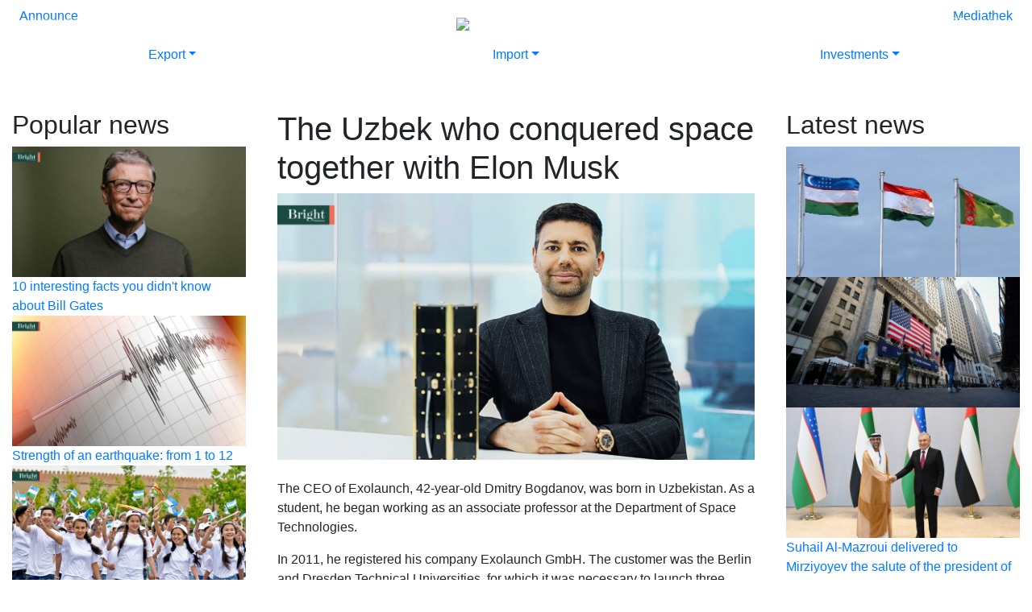

--- FILE ---
content_type: text/html; charset=UTF-8
request_url: https://brightuzbekistan.uz/en/-11111111111111111111111/
body_size: 4172
content:
<!DOCTYPE html><html lang="en"><head><meta http-equiv="X-UA-Compatible" content="IE=edge" /><meta charset="UTF-8" /><meta name="csrf-token" content="e755905dddb9d4e55aca69bb2b05331c" /><title>The Uzbek who conquered space together with Elon Musk</title><meta name="description" content="" /><meta name="keywords" content="" /><meta name="viewport" content="width=device-width, initial-scale=1, maximum-scale=1, user-scalable=0" /><meta property="og:url" content="https://brightuzbekistan.uz/en/-11111111111111111111111/" /><meta property="og:type" content="article" /><meta property="og:locale" content="en" /><meta property="og:title" content="The Uzbek who conquered space together with Elon Musk" /><meta property="og:description" content="The CEO of Exolaunch, 42-year-old Dmitry Bogdanov, was born in Uzbekistan. As a student, he began working as an associate professor at the Department of Space Technologies.In 2011, he registered his company Exolaunch GmbH. The customer was the Berlin and Dresden Technical Universities, for which it was necessary to launch three small satellites .... " /><meta property="og:image" content="https://brightuzbekistan.uz//data/uploads/module/news/posts//1263/1200x670/612489b035b80.jpg" /><link rel="alternate" href="https://brightuzbekistan.uz/ru/uzbekistanec-pokorivshij-kosmos-vmeste-s-ilonom-maskom/" hreflang="ru" /><link rel="alternate" href="https://brightuzbekistan.uz/en/-11111111111111111111111/" hreflang="en" /><link rel="alternate" href="https://brightuzbekistan.uz/uz/ilon-mask-bilan-birga-fazoga-sazovor-bolgan-ozbekistonlik/" hreflang="uz" /><link rel="alternate" href="https://brightuzbekistan.uz/" hreflang="x-default" /><link rel="stylesheet" href="https://cdn.jsdelivr.net/npm/bootstrap@4.5.3/dist/css/bootstrap.min.css" media="all" /><link rel="stylesheet" href="https://cdnjs.cloudflare.com/ajax/libs/font-awesome/5.11.2/css/all.min.css" media="all" /><link rel="stylesheet" href="https://cdn.jsdelivr.net/npm/slick-carousel@1.8.1/slick/slick.css" media="all" /><link rel="stylesheet" href="https://cdn.jsdelivr.net/npm/slick-carousel@1.8.1/slick/slick-theme.css" media="all" /><link rel="stylesheet" href="/module/Site/View/Template/buzb/assets/css/styles.css?vr-10" media="all" /><!--[if lt IE 9]><script src="https://oss.maxcdn.com/html5shiv/3.7.2/html5shiv.min.js"></script><script src="https://oss.maxcdn.com/respond/1.4.2/respond.min.js"></script><![endif]--></head><body class="static-page"><script>
   (function(m,e,t,r,i,k,a){m[i]=m[i]||function(){(m[i].a=m[i].a||[]).push(arguments)};
   m[i].l=1*new Date();k=e.createElement(t),a=e.getElementsByTagName(t)[0],k.async=1,k.src=r,a.parentNode.insertBefore(k,a)})
   (window, document, "script", "https://mc.yandex.ru/metrika/tag.js", "ym");

   ym(71057680, "init", {
        clickmap:true,
        trackLinks:true,
        accurateTrackBounce:true
   });
</script><noscript><div><img src="https://mc.yandex.ru/watch/71057680" style="position:absolute; left:-9999px;" alt="" /></div></noscript><nav class="navbar navbar-expand-lg navbar-dark navbar-buzb fixed-top "><div class="container-fluid"><div class="d-block d-lg-none"><a class="navbar-brand mx-auto" href="/"><img src="/module/Site/View/Template/buzb/assets/img/logo-site-white.png" /></a></div><button class="navbar-toggler" type="button" data-toggle="collapse" data-target="#menu" aria-controls="menu" aria-expanded="false" aria-label="Toggle navigation"><span class="navbar-toggler-icon"></span></button><div class="collapse navbar-collapse" id="menu"><ul class="navbar-nav navbar-bright-left mr-auto"><li class="nav-item"><a href="" class="nav-link">Magazine</a></li><li class="nav-item dropdown"><a href="https://brightuzbekistan.uz/en/news/" class="nav-link dropdown-toggle" data-toggle="dropdown" role="button" aria-expanded="false">News</a><ul class="dropdown-menu" role="menu"><li class="nav-item"><a href="https://brightuzbekistan.uz/en/politics/" class="nav-link">Politics</a></li><li class="nav-item"><a href="https://brightuzbekistan.uz/en/economics/" class="nav-link">Economics</a></li><li class="nav-item"><a href="https://brightuzbekistan.uz/en/business/" class="nav-link">Business</a></li><li class="nav-item"><a href="https://brightuzbekistan.uz/en/project-news/" class="nav-link">Project news</a></li><li class="nav-item"><a href="https://brightuzbekistan.uz/en/news/" class="nav-link">All news</a></li></ul></li><li class="nav-item dropdown"><a href="" class="nav-link dropdown-toggle" data-toggle="dropdown" role="button" aria-expanded="false">Materials</a><ul class="dropdown-menu" role="menu"><li class="nav-item"><a href="https://brightuzbekistan.uz/en/articles/" class="nav-link">Articles</a></li><li class="nav-item"><a href="https://brightuzbekistan.uz/en/interview/" class="nav-link">Interview</a></li><li class="nav-item"><a href="https://brightuzbekistan.uz/en/statistics/" class="nav-link">Statistics</a></li><li class="nav-item"><a href="https://brightuzbekistan.uz/en/directory/" class="nav-link">Directory</a></li></ul></li></ul><div class="d-none d-lg-block"><a class="navbar-brand mx-auto pl-5" href="/"><img class="logo" src="/module/Site/View/Template/buzb/assets/img/logo-white.svg" /></a></div><ul class="navbar-nav navbar-bright-right ml-auto"><li class="nav-item"><a href="https://buzb.uz" class="nav-link">New website</a></li><li class="nav-item"><a href="https://brightuzbekistan.uz/en/about-us/" class="nav-link">About us</a></li><li class="nav-item"><a href="https://brightuzbekistan.uz/en/contacts/" class="nav-link">Contacts</a></li></ul><ul class="navbar-nav navbar-bright-lang ml-lg-5"><li class="nav-item "><a class="nav-link" href="/ru/uzbekistanec-pokorivshij-kosmos-vmeste-s-ilonom-maskom/">RU</a></li><li class="nav-item active"><a class="nav-link" href="/en/-11111111111111111111111/">EN</a></li><li class="nav-item "><a class="nav-link" href="/uz/ilon-mask-bilan-birga-fazoga-sazovor-bolgan-ozbekistonlik/">UZ</a></li></ul></div></div></nav><header><div class="header-menu"><nav class="bright-menu"><div class="pre-nav"><div class="d-none d-lg-block"><div id="slide-trigger" class="collapse "><div id="demo" class="carousel carousel-fade slide" data-ride="carousel" data-interval="7000"><ul class="carousel-indicators"><li data-target="#demo" data-slide-to="0" class="active"></li><li data-target="#demo" data-slide-to="1" class=""></li><li data-target="#demo" data-slide-to="2" class=""></li><li data-target="#demo" data-slide-to="3" class=""></li></ul><div class="carousel-inner"><div class="carousel-item text-right active"><img class="img-fluid" src="https://brightuzbekistan.uz//data/uploads/module/slider//5/1356x387/60369e0daf911.jpg" alt="Bright Uzbekistan" /><div class="carousel-caption" data-padding-right="188px">International business magazine<br />Distributed in the CIS countries,<br />Europe, Asia and America</div></div><div class="carousel-item text-right "><img class="img-fluid" src="https://brightuzbekistan.uz//data/uploads/module/slider//3/1356x387/60369e2089cc6.jpg" alt="Bright Uzbekistan" /><div class="carousel-caption" data-padding-right="361px">Business Oriented<br />Analytical Information</div></div><div class="carousel-item text-right "><img class="img-fluid" src="https://brightuzbekistan.uz//data/uploads/module/slider//4/1356x387/60369e16d2409.jpg" alt="Bright Uzbekistan" /><div class="carousel-caption" data-padding-right="147px">Ideal place for presentation <br />and expanding your business</div></div><div class="carousel-item text-right "><img class="img-fluid" src="https://brightuzbekistan.uz//data/uploads/module/slider//6/1356x387/60369e012b0d1.jpg" alt="Bright Uzbekistan" /><div class="carousel-caption" data-padding-right=""></div></div><div class="bright-nav-brand"><div class="container"><div class="bright-nav-brand-inner"><img src="/module/Site/View/Template/buzb/assets/img/logo-green-2.svg" /><div class="bright-nav-sponsor"><span class="sponsor-title">The generalsponsor</span><a href="https://akfagroup.com" target="_blank"><img class="img-fluid" src="/module/Site/View/Template/buzb/assets/img/akfa.png" /></a></div></div></div><div class="bright-nav-brand-triggers"><div class="container-fluid"><div class="row"><div class="col-2 pt-2 pl-4"><a href="#" data-toggle="collapse" data-target="#slide-trigger">Announce</a></div><div class="col-8"></div><div class="col-2 pt-2 pr-4 text-right"><a href="https://brightuzbekistan.uz/ru/o-nas/">Mediathek</a></div></div></div></div></div></div></div></div></div></div></nav></div></header><div class="bright-sticker"><div class="bright-top-sticky"><div class="container-fluid d-none d-lg-block"><div class="row pb-3"><div class="col-2 pt-2 pl-4"><a href="#" data-toggle="collapse" data-target="#slide-trigger">Announce</a></div><div class="col-8"></div><div class="col-2 pt-2 pr-4 text-right"><a href="https://brightuzbekistan.uz/ru/o-nas/">Mediathek</a></div></div></div></div><div class=""><ul class="nav nav-justified navbar-mega"><li class="nav-item dropdown position-static bright-mega-first"><a class="nav-link dropdown-toggle" data-toggle="dropdown" href="#" role="button" aria-haspopup="true" aria-expanded="false">Export</a><div class="dropdown-menu dropdown-menu-right" aria-labelledby="servicesDropdown"><ul class="nav nav-justified navbar-mega"><li class="nav-item dropdown position-static menu"><a class="dropdown-item"  href="https://brightuzbekistan.uz/en/exporters/">Exporters</a><a class="dropdown-item"  href="https://brightuzbekistan.uz/en/export-news/">News</a><a class="dropdown-item"  href="https://brightuzbekistan.uz/en/market/">Market</a><a class="dropdown-item"  href="https://brightuzbekistan.uz/en/partnership/">Partnership</a></li><li class="nav-item dropdown position-static"><img class="img-fluid" src="/banner.jpg" /></li><li class="nav-item dropdown position-static"><img class="img-fluid" src="/banner.jpg" /></li></ul></div></li><li class="nav-item dropdown position-static bright-mega-second"><a class="nav-link dropdown-toggle" data-toggle="dropdown" href="#" role="button" aria-haspopup="true" aria-expanded="false">Import</a><div class="dropdown-menu dropdown-menu-right" aria-labelledby="servicesDropdown"><ul class="nav nav-justified navbar-mega"><li class="nav-item dropdown position-static"><img class="img-fluid" src="/banner.jpg" /></li><li class="nav-item dropdown position-static menu"><a class="dropdown-item"  href="https://brightuzbekistan.uz/en/importers/">Importers</a><a class="dropdown-item"  href="https://brightuzbekistan.uz/en/events/">Events</a><a class="dropdown-item"  href="https://brightuzbekistan.uz/en/marketplace/">Marketplace</a><a class="dropdown-item"  href="https://brightuzbekistan.uz/en/partnership/">Partnership</a></li><li class="nav-item dropdown position-static"><img class="img-fluid" src="/banner.jpg" /></li></ul></div></li><li class="nav-item dropdown position-static bright-mega-third"><a class="nav-link dropdown-toggle" data-toggle="dropdown" href="#" role="button" aria-haspopup="true" aria-expanded="false">Investments</a><div class="dropdown-menu dropdown-menu-right" aria-labelledby="servicesDropdown"><ul class="nav nav-justified navbar-mega"><li class="nav-item dropdown position-static"><img class="img-fluid" src="/banner.jpg" /></li><li class="nav-item dropdown position-static"><img class="img-fluid" src="/banner.jpg" /></li><li class="nav-item dropdown position-static menu"><a class="dropdown-item"  href="https://brightuzbekistan.uz/en/for-investors/">For investors</a><a class="dropdown-item"  href="https://brightuzbekistan.uz/en/potential-projects/">Potential (Projects)</a><a class="dropdown-item"  href="https://brightuzbekistan.uz/en/actual/">Actual</a><a class="dropdown-item"  href="https://brightuzbekistan.uz/en/opinion/">Opinion</a></li></ul></div></li></ul></div></div><main><section class="blog-internal pt-5 pb-5"><div class="container-fluid"><div class="row"><div class="col-lg-6 pl-lg-4 pr-lg-4 order-lg-2 order-sm-1"><h1 class="blog-title">The Uzbek who conquered space together with Elon Musk</h1><img class="img-fluid" src="https://brightuzbekistan.uz//data/uploads/module/news/posts//1263/1200x670/612489b035b80.jpg" /><div class="content mt-4"><p>The CEO of Exolaunch, 42-year-old Dmitry Bogdanov, was born in Uzbekistan. As a student, he began working as an associate professor at the Department of Space Technologies.</p><p>In 2011, he registered his company Exolaunch GmbH. The customer was the Berlin and Dresden Technical Universities, for which it was necessary to launch three small satellites into space to measure oxygen and test university developments.</p><p>The debut flight turned out to be very profitable for him - the starting price for German universities was $70,000, of which about 7% was accounted for by the Exolaunch commission. According to Bogdanov, until 2016, the company had five to seven customers, and revenue was less than $1 million. Since 2017, the number of buyers has grown to 20-30 companies, and revenue has exceeded $10 million. Exolaunch started working with SpaceX in 2020.</p><p>Bogdanov notes that the net profit of the entire Exolaunch Company in 2020 amounted to about 3 million euros. According to him, the revenue reached tens of millions of euros. He also stressed that the company now has more than 50 clients, including Spire Global, NanoAvionics, Satellogic, Kepler Communications and others.</p></div><div class="row"><div class="col-lg-4"><div class="d-none d-lg-block h-100"><span class="social-title">Share</span></div></div><div class="col-lg-8"><ul class="social-share"><li><a target="_blank" href="http://www.facebook.com/sharer.php?u=https%3A%2F%2Fbrightuzbekistan.uz%2Fen%2F-11111111111111111111111%2F"><i class="fab fa-facebook-square"></i></a></li><li><a target="_blank" href="http://twitter.com/share?url=https%3A%2F%2Fbrightuzbekistan.uz%2Fen%2F-11111111111111111111111%2F"><i class="fab fa-twitter"></i></a></li><li><a target="_blank" href="https://telegram.me/share/url?url=https%3A%2F%2Fbrightuzbekistan.uz%2Fen%2F-11111111111111111111111%2F"><i class="fab fa-telegram"></i></a></li></ul></div></div></div><div class="col-lg-3 order-lg-1 order-sm-3"><div class="blog-related mb-2"><div class="related-title"><h2>Popular news</h2></div><div class="related-items"><div class="related-item"><div class="related-cover"><a href="https://brightuzbekistan.uz/en/10-interesting-facts-you-didnt-know-about-bill-gates/"><img class="img-fluid" src="https://brightuzbekistan.uz//data/uploads/module/news/posts//2224/1200x670/61c0663131dab.jpg" /></a></div><a class="related-link" href="https://brightuzbekistan.uz/en/10-interesting-facts-you-didnt-know-about-bill-gates/">10 interesting facts you didn&#039;t know about Bill Gates</a></div><div class="related-item"><div class="related-cover"><a href="https://brightuzbekistan.uz/en/strength-of-an-earthquake-from-1-to-12/"><img class="img-fluid" src="https://brightuzbekistan.uz//data/uploads/module/news/posts//6972/1200x670/63e25b287d743.jpg" /></a></div><a class="related-link" href="https://brightuzbekistan.uz/en/strength-of-an-earthquake-from-1-to-12/">Strength of an earthquake: from 1 to 12</a></div><div class="related-item"><div class="related-cover"><a href="https://brightuzbekistan.uz/en/the-future-of-the-country-is-in-the-hands-of-young-people/"><img class="img-fluid" src="https://brightuzbekistan.uz//data/uploads/module/news/posts//790/1200x670/60dc66016e1dd.jpg" /></a></div><a class="related-link" href="https://brightuzbekistan.uz/en/the-future-of-the-country-is-in-the-hands-of-young-people/">The future of the country is in the hands of young people</a></div></div></div></div><div class="col-lg-3 order-lg-3 order-sm-2"><div class="blog-related mb-2"><div class="related-title"><h2>Latest news</h2></div><div class="related-items"><div class="related-item"><div class="related-cover"><a href="https://brightuzbekistan.uz/en/-111111111111111111111111111111111111111111111118/"><img class="img-fluid" src="https://brightuzbekistan.uz//data/uploads/module/news/posts//7787/1200x670/64cb93469e5dc.jpg" /></a></div><a class="related-link" href="https://brightuzbekistan.uz/en/-111111111111111111111111111111111111111111111118/"></a></div><div class="related-item"><div class="related-cover"><a href="https://brightuzbekistan.uz/en/-111111111111111111111111111111111111111111111116/"><img class="img-fluid" src="https://brightuzbekistan.uz//data/uploads/module/news/posts//7786/1200x670/64cb8bdb2ef19.jpg" /></a></div><a class="related-link" href="https://brightuzbekistan.uz/en/-111111111111111111111111111111111111111111111116/"></a></div><div class="related-item"><div class="related-cover"><a href="https://brightuzbekistan.uz/en/suhail-al-mazroui-delivered-to-mirziyoyev-the-salute-of-the-president-of-the-uae-and-the-emir-of-dubai/"><img class="img-fluid" src="https://brightuzbekistan.uz//data/uploads/module/news/posts//7785/1200x670/644a8e17a3545.jpg" /></a></div><a class="related-link" href="https://brightuzbekistan.uz/en/suhail-al-mazroui-delivered-to-mirziyoyev-the-salute-of-the-president-of-the-uae-and-the-emir-of-dubai/">Suhail Al-Mazroui delivered to Mirziyoyev the salute of the president of the UAE and the Emir of Dubai</a></div></div><div class="related-more"><a href="https://brightuzbekistan.uz/ru/novosti/">View more</a></div></div></div></div></div></section></main><footer><div class="container"><div class="text-center"><h2>About us</h2><div class="footer-about mb-5 mt-4"><p>Bright Uzbekistan is a specialized industry magazine that includes a catalog of exporters and importers, which will be distributed around the world and at all international exhibitions to increase the recognition of our market.</p></div><div class="d-none d-lg-block"><span class="footer-contact">Contacts</span></div></div><div class="row text-center text-lg-left"><div class="col-lg-4"><ul class="social"><li><a target="_blank" href="https://t.me/bright_uzbekistan"><i class="fab fa-telegram-plane"></i></a></li><li><a target="_blank" href="https://www.instagram.com/bright_uzbekistan/"><i class="fab fa-instagram"></i></a></li><li><a target="_blank" href="https://www.facebook.com/bright.uzbekistan/"><i class="fab fa-facebook"></i></a></li></ul></div><div class="col-lg-4 text-lg-center pt-1"><a href="/"><img class="footer-logo" src="/module/Site/View/Template/buzb/assets/img/logo-white.svg" /></a></div><div class="col-lg-4 text-lg-right"><span class="phone"><small>90</small> 011 00 00</span></div></div><div class="d-none"><a href="https://velvet.uz" target="_blank">Разработка сайтов в Ташкенте - Velvet</a></div></div></footer><script src="https://code.jquery.com/jquery-3.5.1.min.js"></script><script src="https://cdn.jsdelivr.net/npm/bootstrap@4.5.3/dist/js/bootstrap.bundle.min.js"></script><script src="https://cdnjs.cloudflare.com/ajax/libs/tilt.js/1.2.1/tilt.jquery.min.js"></script><script src="https://cdn.jsdelivr.net/npm/slick-carousel@1.8.1/slick/slick.min.js"></script><script src="/module/Site/View/Template/buzb/assets/js/main.js?vr-10"></script><script src="/module/Site/Assets/global.js"></script></body></html>